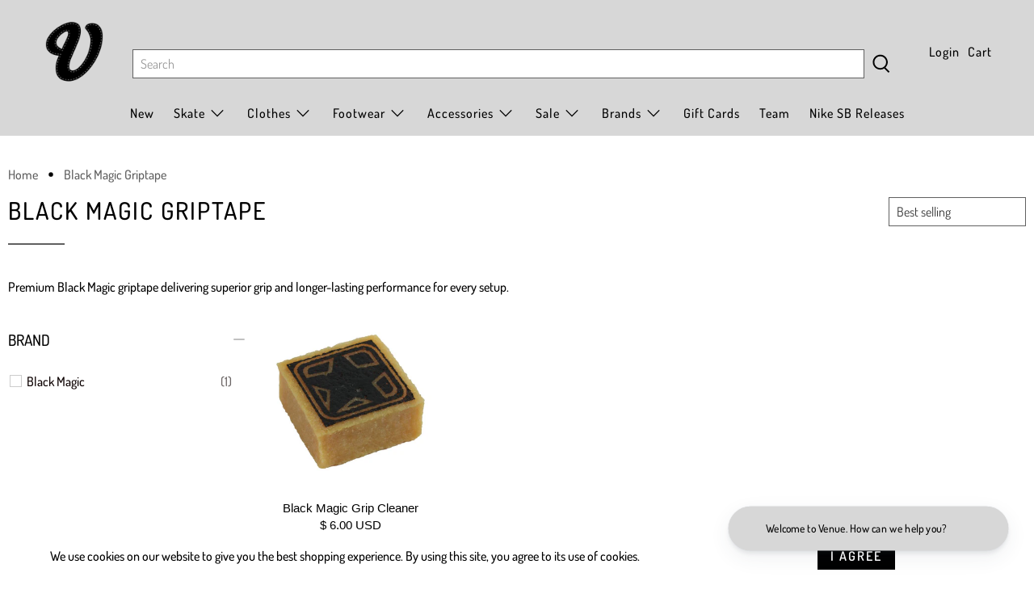

--- FILE ---
content_type: text/javascript; charset=utf-8
request_url: https://services.mybcapps.com/bc-sf-filter/filter?t=1768091522642&_=pf&shop=dominion94.myshopify.com&page=1&limit=48&sort=best-selling&display=grid&collection_scope=261141954595&tag=&product_available=true&variant_available=true&build_filter_tree=true&check_cache=true&locale=en&sid=a091745c-2e09-4e7a-86ec-bce12800beed&callback=BoostPFSFilterCallback&event_type=init
body_size: 2384
content:
/**/ typeof BoostPFSFilterCallback === 'function' && BoostPFSFilterCallback({"total_product":1,"total_collection":0,"total_page":0,"from_cache":false,"products":[{"compare_at_price_min_mdl":103,"percent_sale_min_amd":0,"compare_at_price_min_amd":2400,"price_max_czk":127,"compare_at_price_max_mkd":400,"compare_at_price_max_usd":6,"price_max_ron":27,"variants":[{"merged_options":["title:Default Title"],"price_cad":"9.0","inventory_quantities":{"15122564":8,"Cary":8},"price_bgn":"11.0","inventory_management":"shopify","available":true,"price_ron":"27.0","compare_at_price_gbp":"5.0","price_czk":"127.0","price_amd":"2400.0","price":"6.00","id":40655693840419,"sku":"BMEGTC","price_eur":"5.95","barcode":"40655693840419","price_rsd":"700.0","price_dkk":"39.0","compare_at_price_mkd":"400.0","compare_at_price_usd":"6.0","inventory_quantity":8,"image":null,"compare_at_price":"6.00","compare_at_price_bam":"11.0","weight":0.2,"price_pln":"22.0","price_gbp":"5.0","compare_at_price_nzd":"11.0","price_sek":"57.0","weight_unit":"lb","price_uah":"258.0","compare_at_price_all":"600.0","compare_at_price_chf":"5.0","available_locations":[15122564],"price_mkd":"400.0","price_usd":"6.0","price_bam":"11.0","title":"Default Title","compare_at_price_mdl":"103.0","compare_at_price_amd":"2400.0","price_huf":"2100.0","compare_at_price_rsd":"700.0","price_isk":"800.0","compare_at_price_cad":"9.0","original_merged_options":["title:Default Title"],"inventory_policy":"deny","price_mdl":"103.0","price_nzd":"11.0","compare_at_price_uah":"258.0","locations":["all:Cary","instock:Cary"],"price_all":"600.0","price_chf":"5.0"}],"price_min_bam":11,"price_min":6,"images_info":[{"src":"https://cdn.shopify.com/s/files/1/0705/3851/files/2MBLM0ERAS00000_1_clipped_rev_1.jpg?v=1743286737","width":838,"alt":"Black Magic Grip Cleaner - Venue Skateboards","id":26646210412579,"position":1,"height":838}],"compare_at_price_min_eur":null,"compare_at_price_min_dkk":null,"percent_sale_min_bgn":0,"compare_at_price_min_cad":9,"compare_at_price_min_bgn":null,"percent_sale_min_cad":0,"price_min_nzd":11,"collections":[{"template_suffix":"","handle":"griptape","id":165949636,"sort_value":"006","title":"Skateboard Griptape"},{"template_suffix":null,"handle":"under-50-00","id":190591172,"sort_value":"1b0v","title":"$50.00 and under"},{"template_suffix":null,"handle":"20-00-and-under","id":190596420,"sort_value":"104","title":"$20.00 and Under"},{"template_suffix":"","handle":"notonsale","id":462356643875,"sort_value":"22w","title":"NOTONSALE"},{"template_suffix":null,"handle":"all","id":261143855139,"sort_value":"1sz1","title":"All"},{"template_suffix":"","handle":"in-stock","id":267048878115,"sort_value":"48","title":"In Stock"},{"template_suffix":"","handle":"black-magic","id":261141954595,"sort_value":"1","title":"Black Magic Griptape"},{"template_suffix":"","handle":"hardgoods","id":261147754531,"sort_value":"7cl","title":"Skateboard Hard Goods"},{"template_suffix":"","handle":"not-on-sales-items","id":467685277731,"sort_value":"4f","title":"NOT ON SALE ITEMS"}],"percent_sale_min_dkk":0,"compare_at_price_max_all":600,"compare_at_price_max_chf":5,"percent_sale_min_eur":0,"percent_sale_min_mdl":0,"id":7068207218723,"published_at":"2025-09-18T18:50:41Z","compare_at_price_min_ron":null,"compare_at_price_min_czk":null,"images":{"1":"https://cdn.shopify.com/s/files/1/0705/3851/files/2MBLM0ERAS00000_1_clipped_rev_1.jpg?v=1743286737"},"price_max_gbp":5,"weight_min":200,"percent_sale_min_czk":0,"price_max_pln":22,"handle":"bmegtc","compare_at_price_min_all":600,"compare_at_price_min_chf":5,"price_min_pln":22,"tags":["Draft","NOTONSALE"],"price_max_huf":2100,"price_min_gbp":5,"compare_at_price_max_amd":2400,"compare_at_price_max_mdl":103,"weight_max":200,"price_min_huf":2100,"percent_sale_min_ron":0,"compare_at_price_max_eur":null,"price_max_bam":11,"price_max":6,"price_max_nzd":11,"percent_sale_min_huf":0,"price_min_rsd":700,"percent_sale_min_gbp":0,"compare_at_price_max_rsd":700,"created_at":"2024-11-19T19:36:10Z","compare_at_price_min_isk":null,"compare_at_price_min_usd":6,"compare_at_price_min_mkd":400,"compare_at_price_max_sek":null,"template_suffix":null,"updated_at":"2025-12-19T20:39:06Z","vendor":"Black Magic","percent_sale_min":0,"percent_sale_min_pln":0,"price_min_sek":57,"price_min_uah":258,"compare_at_price_max_uah":258,"options_with_values":[{"original_name":"title","values":[{"image":null,"title":"Default Title"}],"name":"title","label":"Title","position":1}],"compare_at_price_min_sek":null,"compare_at_price_min_uah":258,"barcodes":["40655693840419"],"percent_sale_min_bam":0,"metafields":[],"price_max_rsd":700,"compare_at_price_max_isk":null,"percent_sale_min_nzd":0,"product_category":"Skateboard Grip Tape","body_html":" Easy to use griptape cleaner 2\" X 2\" X 1\" ","price_min_mkd":400,"price_min_usd":6,"available":true,"percent_sale_min_rsd":0,"review_count":0,"price_max_uah":258,"compare_at_price_max_bam":11,"compare_at_price_min_rsd":700,"price_max_sek":57,"review_ratings":0,"compare_at_price_max_nzd":11,"best_selling_rank":999999,"html":{"theme_id":0,"value":""},"rio_ratings":[],"price_min_all":600,"price_min_chf":5,"percent_sale_min_uah":0,"compare_at_price_min_nzd":11,"published_scope":"global","price_max_mkd":400,"price_max_usd":6,"price_max_isk":800,"available_locations":[15122564],"position":null,"price_min_isk":800,"percent_sale_min_sek":0,"compare_at_price_max_bgn":null,"compare_at_price_min_gbp":5,"price_min_dkk":39,"skus":["BMEGTC"],"price_min_cad":9,"compare_at_price_min_huf":null,"compare_at_price_max_cad":9,"price_min_bgn":11,"percent_sale_min_isk":0,"compare_at_price_max_dkk":null,"compare_at_price_max_ron":null,"media":[],"percent_sale_min_mkd":0,"percent_sale_min_usd":0,"title":"Black Magic Grip Cleaner","price_min_ron":27,"price_min_czk":127,"price_max_all":600,"price_max_chf":5,"compare_at_price_max_czk":null,"original_tags":["Draft","NOTONSALE"],"compare_at_price_min_bam":11,"price_max_amd":2400,"price_max_mdl":103,"compare_at_price_max_pln":null,"compare_at_price_min":6,"compare_at_price_max_huf":null,"price_max_cad":9,"product_type":"griptape","price_min_mdl":103,"price_max_dkk":39,"price_min_amd":2400,"compare_at_price_max_gbp":5,"price_max_eur":5.95,"percent_sale_min_all":0,"percent_sale_min_chf":0,"locations":["all:Cary","instock:Cary"],"compare_at_price_min_pln":null,"compare_at_price_max":6,"price_max_bgn":11,"price_min_eur":5.95}],"event_type":"init","filter":{"options":[{"isCollapseMobile":false,"tooltip":null,"isCollapsePC":false,"replaceTextFilterValues":null,"label":"Brand","filterOptionId":"pf_v_brand","removeTextFilterValues":"","showSearchBoxFilterPC":false,"displayType":"list","manualValues":null,"valueType":"all","selectType":"multiple","excludedValues":["Vendor","AllFamCo","Image Alt Text"],"position":0,"filterType":"vendor","status":"active","values":[{"key":"Black Magic","doc_count":1}]},{"displayType":"list","valueType":"all","selectType":"multiple","label":"Product Type","position":1,"filterType":"product_type","filterOptionId":"pf_pt_product_type","status":"disabled"},{"displayType":"range","sliderRange":4,"sliderStep":1,"label":"Price","position":2,"filterType":"price","filterOptionId":"pf_p_price","status":"disabled"},{"isCollapseMobile":true,"showMoreType":"scrollbar","tooltip":null,"isCollapsePC":false,"displayAllValuesInUppercaseForm":false,"replaceTextFilterValues":null,"swatchStyle":"circle-grid","label":"Size","filterOptionId":"pf_opt_size","removeTextFilterValues":"","showSearchBoxFilterPC":false,"displayType":"list","sortManualValues":false,"sortType":"key-asc","manualValues":[],"valueType":"all","selectType":"multiple","excludedValues":[],"showSearchBoxFilterMobile":false,"position":3,"filterType":"opt_size","status":"active","values":[]}],"filterId":"VYj32gTzJ"},"bundles":[],"meta":{"rid":"9fd4d2a4-ee2e-4193-ab96-0ad66d65c3b3","currency":"USD","money_format_with_currency":"$ {{amount}} USD","money_format":"$ {{amount}}","affected_by_merchandising":false,"affected_by_performance_ranking":false,"affected_by_search_personalization":false}});